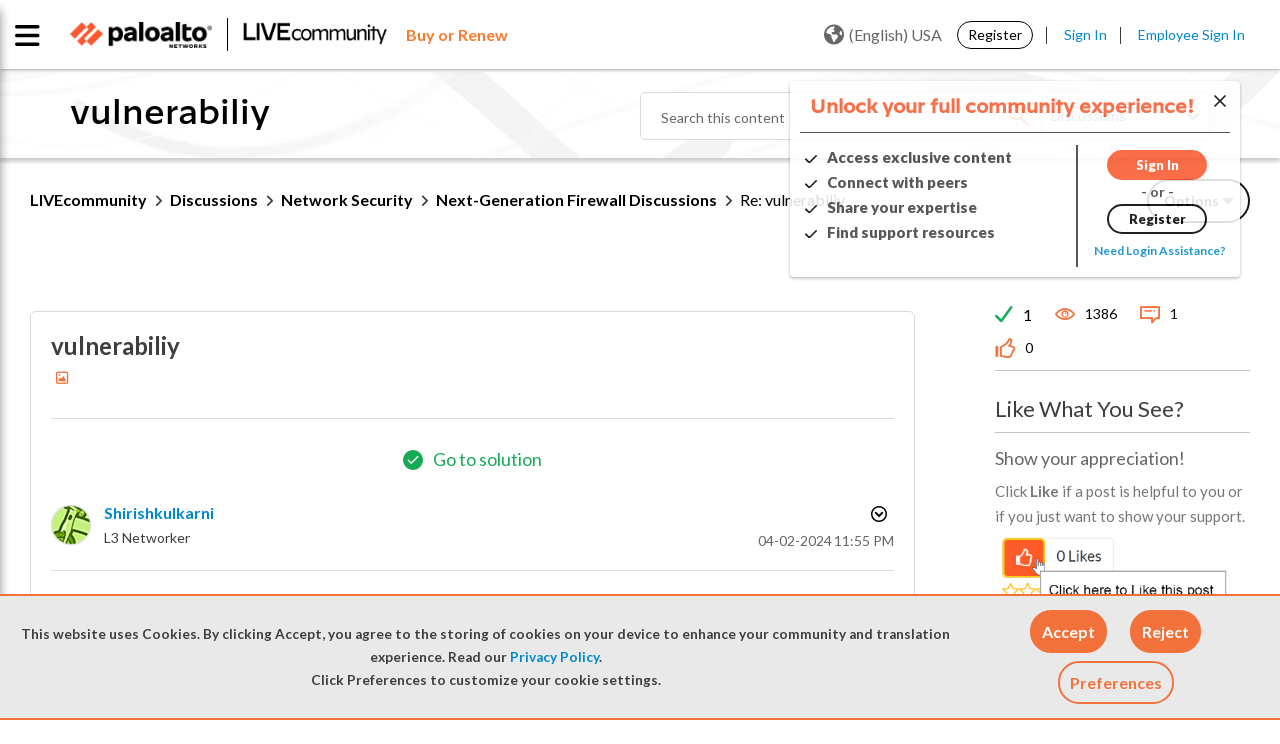

--- FILE ---
content_type: application/x-javascript;charset=utf-8
request_url: https://sstats.paloaltonetworks.com/id?d_visid_ver=5.5.0&d_fieldgroup=A&mcorgid=9A531C8B532965080A490D4D%40AdobeOrg&mid=25208779406879850089142467414688697508&ts=1768835780271
body_size: -32
content:
{"mid":"25208779406879850089142467414688697508"}